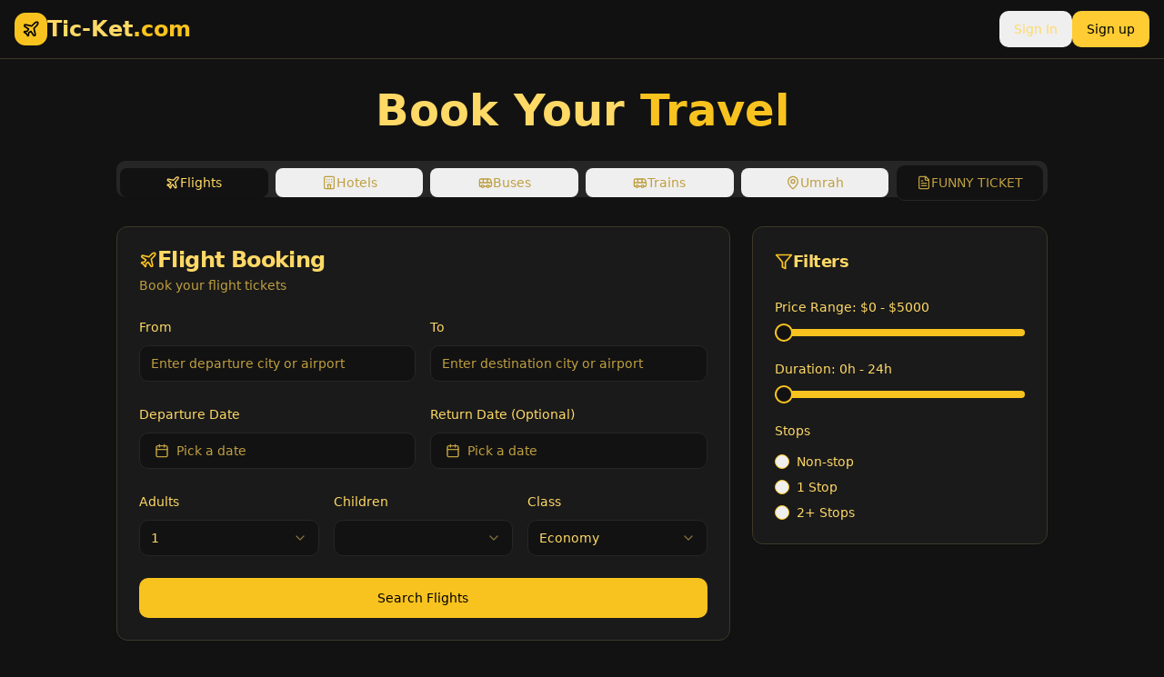

--- FILE ---
content_type: text/html; charset=utf-8
request_url: https://tic-ket.com/
body_size: 999
content:
<!doctype html>
<html lang="en">
  <head>
    <meta charset="UTF-8" />
    <meta name="viewport" content="width=device-width, initial-scale=1.0, viewport-fit=cover" />
    <title>Tic-Ket.com - Book Flights, Hotels, Bus, Umrah & Visa Services</title>
    <meta name="description" content="Your complete travel booking platform. Book flights, hotels, bus tickets, Umrah packages, and work visa services all in one place with Tic-Ket.com" />
    <meta name="author" content="Tic-Ket.com" />
    
    <!-- PWA Meta Tags -->
    <meta name="theme-color" content="#000000" />
    <meta name="apple-mobile-web-app-capable" content="yes" />
    <meta name="apple-mobile-web-app-status-bar-style" content="black-translucent" />
    <meta name="apple-mobile-web-app-title" content="Tic-Ket" />
    <link rel="apple-touch-icon" href="/pwa-192x192.png" />
    <link rel="manifest" href="/manifest.webmanifest" />

    <meta property="og:title" content="Tic-Ket.com - Your Complete Travel Solution" />
    <meta property="og:description" content="Book flights, hotels, bus tickets, Umrah packages, and work visas all in one trusted platform" />
    <meta property="og:type" content="website" />
    <meta property="og:image" content="https://pub-bb2e103a32db4e198524a2e9ed8f35b4.r2.dev/4b4cef68-b4d2-4422-8eeb-86ded953ef67/id-preview-4d7b04df--53291b42-a5d3-46a0-b655-0893e2073887.lovable.app-1763842544340.png" />

    <meta name="twitter:card" content="summary_large_image" />
    <meta name="twitter:site" content="@Lovable" />
    <meta name="twitter:image" content="https://pub-bb2e103a32db4e198524a2e9ed8f35b4.r2.dev/4b4cef68-b4d2-4422-8eeb-86ded953ef67/id-preview-4d7b04df--53291b42-a5d3-46a0-b655-0893e2073887.lovable.app-1763842544340.png" />
    <script type="module" crossorigin src="/assets/index-D4z9Oble.js"></script>
    <link rel="stylesheet" crossorigin href="/assets/index-o0ickJ85.css">
  <link rel="manifest" href="/manifest.webmanifest"><script id="vite-plugin-pwa:register-sw" src="/registerSW.js"></script><script defer src="https://tic-ket.com/~flock.js" data-proxy-url="https://tic-ket.com/~api/analytics"></script></head>

  <body>
    <div id="root"></div>
  </body>
</html>
